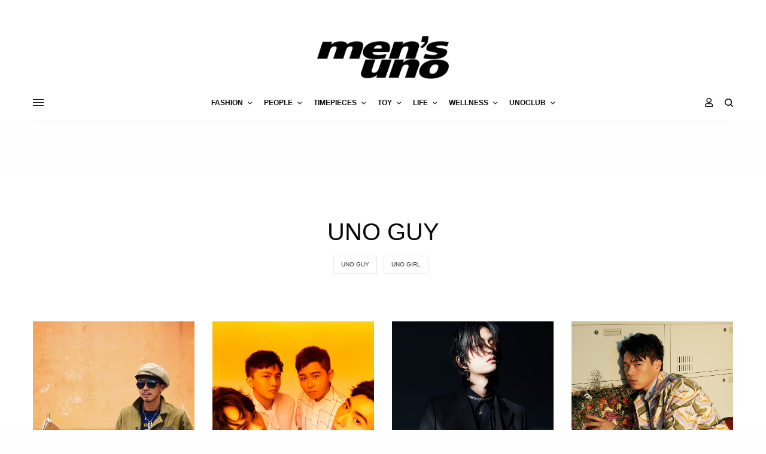

--- FILE ---
content_type: text/html; charset=utf-8
request_url: https://www.google.com/recaptcha/api2/aframe
body_size: 268
content:
<!DOCTYPE HTML><html><head><meta http-equiv="content-type" content="text/html; charset=UTF-8"></head><body><script nonce="QKkwgJ38b249Ay0VN66g_g">/** Anti-fraud and anti-abuse applications only. See google.com/recaptcha */ try{var clients={'sodar':'https://pagead2.googlesyndication.com/pagead/sodar?'};window.addEventListener("message",function(a){try{if(a.source===window.parent){var b=JSON.parse(a.data);var c=clients[b['id']];if(c){var d=document.createElement('img');d.src=c+b['params']+'&rc='+(localStorage.getItem("rc::a")?sessionStorage.getItem("rc::b"):"");window.document.body.appendChild(d);sessionStorage.setItem("rc::e",parseInt(sessionStorage.getItem("rc::e")||0)+1);localStorage.setItem("rc::h",'1768572263236');}}}catch(b){}});window.parent.postMessage("_grecaptcha_ready", "*");}catch(b){}</script></body></html>